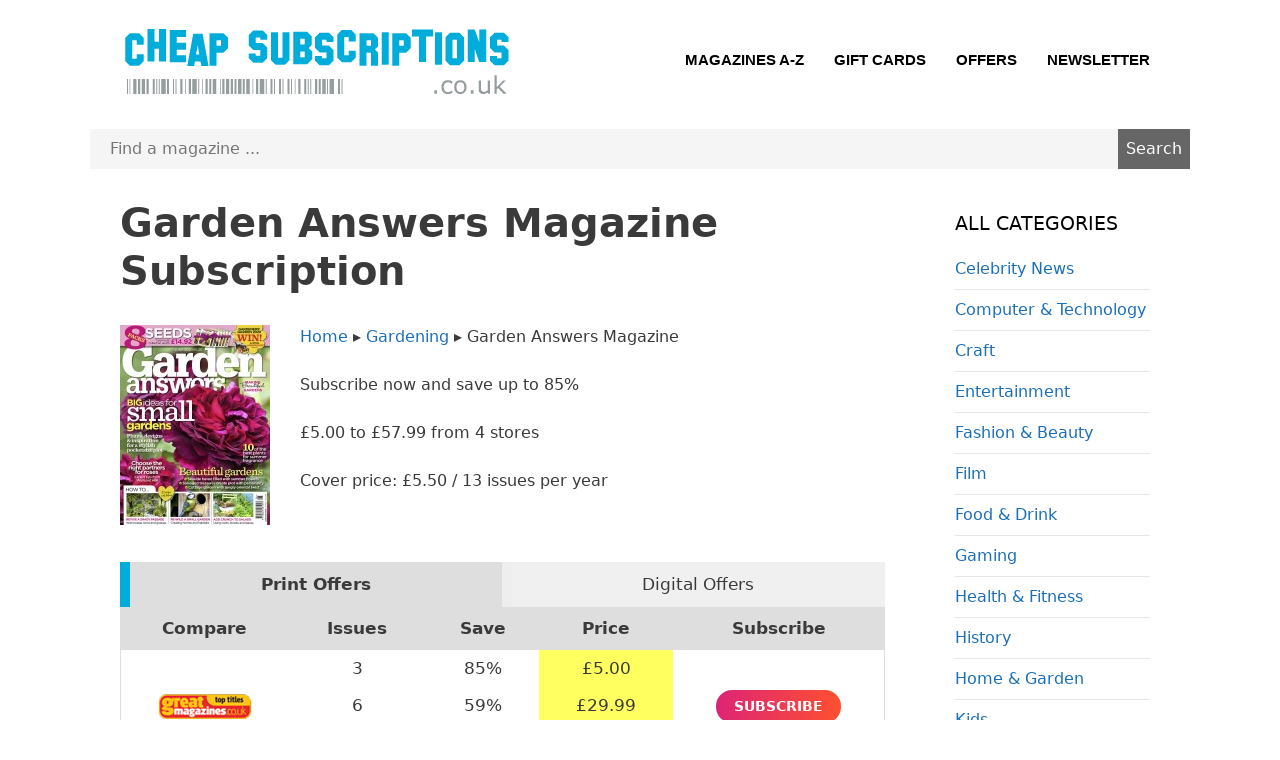

--- FILE ---
content_type: text/html; charset=UTF-8
request_url: https://cheapsubscriptions.co.uk/garden-answers-magazine/
body_size: 9923
content:
<!DOCTYPE html><html lang="en-GB"><head><meta charset="UTF-8"><meta name='robots' content='index, follow, max-image-preview:large, max-snippet:-1, max-video-preview:-1' /><meta name="viewport" content="width=device-width, initial-scale=1"><link media="all" href="https://cheapsubscriptions.co.uk/wp-content/cache/autoptimize/css/autoptimize_e46667deaa12bdb99a4c175c8ce529a7.css" rel="stylesheet"><title>Garden Answers Subscription - 85% off Garden Answers Magazine</title><meta name="description" content="Save 85% on a Garden Answers Magazine subscription. We search all magazine stores for the best price. Get free delivery on your Garden Answers subscription!" /><link rel="canonical" href="https://cheapsubscriptions.co.uk/garden-answers-magazine/" /><meta property="og:locale" content="en_GB" /><meta property="og:type" content="article" /><meta property="og:title" content="Garden Answers Subscription - 85% off Garden Answers Magazine" /><meta property="og:description" content="Save 85% on a Garden Answers Magazine subscription. We search all magazine stores for the best price. Get free delivery on your Garden Answers subscription!" /><meta property="og:url" content="https://cheapsubscriptions.co.uk/garden-answers-magazine/" /><meta property="og:site_name" content="Cheap Subscriptions" /><meta property="article:published_time" content="2016-03-19T15:30:23+00:00" /><meta property="article:modified_time" content="2025-04-06T09:42:56+00:00" /><meta property="og:image" content="https://cheapsubscriptions.co.uk/wp-content/uploads/garden-answers-magazine-2020.jpg" /><meta property="og:image:width" content="150" /><meta property="og:image:height" content="200" /><meta property="og:image:type" content="image/jpeg" /><meta name="author" content="Cheap Subscriptions" /><meta name="twitter:card" content="summary_large_image" /><meta name="twitter:creator" content="@cheapsubs" /><meta name="twitter:site" content="@cheapsubs" /><meta name="twitter:label1" content="Written by" /><meta name="twitter:data1" content="Cheap Subscriptions" /><meta name="twitter:label2" content="Estimated reading time" /><meta name="twitter:data2" content="2 minutes" /> <script type="application/ld+json" class="yoast-schema-graph">{"@context":"https://schema.org","@graph":[{"@type":"WebPage","@id":"https://cheapsubscriptions.co.uk/garden-answers-magazine/","url":"https://cheapsubscriptions.co.uk/garden-answers-magazine/","name":"Garden Answers Subscription - 85% off Garden Answers Magazine","isPartOf":{"@id":"https://cheapsubscriptions.co.uk/#website"},"primaryImageOfPage":{"@id":"https://cheapsubscriptions.co.uk/garden-answers-magazine/#primaryimage"},"image":{"@id":"https://cheapsubscriptions.co.uk/garden-answers-magazine/#primaryimage"},"thumbnailUrl":"https://cheapsubscriptions.co.uk/wp-content/uploads/garden-answers-magazine-2020.jpg","datePublished":"2016-03-19T15:30:23+00:00","dateModified":"2025-04-06T09:42:56+00:00","description":"Save 85% on a Garden Answers Magazine subscription. We search all magazine stores for the best price. Get free delivery on your Garden Answers subscription!","breadcrumb":{"@id":"https://cheapsubscriptions.co.uk/garden-answers-magazine/#breadcrumb"},"inLanguage":"en-GB","potentialAction":[{"@type":"ReadAction","target":["https://cheapsubscriptions.co.uk/garden-answers-magazine/"]}]},{"@type":"ImageObject","inLanguage":"en-GB","@id":"https://cheapsubscriptions.co.uk/garden-answers-magazine/#primaryimage","url":"https://cheapsubscriptions.co.uk/wp-content/uploads/garden-answers-magazine-2020.jpg","contentUrl":"https://cheapsubscriptions.co.uk/wp-content/uploads/garden-answers-magazine-2020.jpg","width":150,"height":200,"caption":"Garden Answers Magazine"},{"@type":"BreadcrumbList","@id":"https://cheapsubscriptions.co.uk/garden-answers-magazine/#breadcrumb","itemListElement":[{"@type":"ListItem","position":1,"name":"Home","item":"https://cheapsubscriptions.co.uk/"},{"@type":"ListItem","position":2,"name":"Home &amp; Garden","item":"https://cheapsubscriptions.co.uk/magazine/home-garden/"},{"@type":"ListItem","position":3,"name":"Gardening","item":"https://cheapsubscriptions.co.uk/magazine/home-garden/gardening-magazine-subscriptions/"},{"@type":"ListItem","position":4,"name":"Garden Answers Magazine"}]},{"@type":"WebSite","@id":"https://cheapsubscriptions.co.uk/#website","url":"https://cheapsubscriptions.co.uk/","name":"Cheap Subscriptions","description":"UK Magazine Subscriptions at the lowest prices. Special offers from the official magazine stores. Save up to 95% and get free delivery to your door!","publisher":{"@id":"https://cheapsubscriptions.co.uk/#organization"},"potentialAction":[{"@type":"SearchAction","target":{"@type":"EntryPoint","urlTemplate":"https://cheapsubscriptions.co.uk/?s={search_term_string}"},"query-input":{"@type":"PropertyValueSpecification","valueRequired":true,"valueName":"search_term_string"}}],"inLanguage":"en-GB"},{"@type":"Organization","@id":"https://cheapsubscriptions.co.uk/#organization","name":"Cheap Subscriptions","url":"https://cheapsubscriptions.co.uk/","logo":{"@type":"ImageObject","inLanguage":"en-GB","@id":"https://cheapsubscriptions.co.uk/#/schema/logo/image/","url":"https://cheapsubscriptions.co.uk/wp-content/uploads/cheap-subscriptions.png","contentUrl":"https://cheapsubscriptions.co.uk/wp-content/uploads/cheap-subscriptions.png","width":394,"height":69,"caption":"Cheap Subscriptions"},"image":{"@id":"https://cheapsubscriptions.co.uk/#/schema/logo/image/"},"sameAs":["https://x.com/cheapsubs"]},{"@type":"Product","@id":"https://cheapsubscriptions.co.uk/garden-answers-magazine/#product","name":"Garden Answers Magazine Subscription","sku":"M4052","image":"https://cheapsubscriptions.co.uk/wp-content/uploads/garden-answers-magazine-2020.jpg","offers":{"@type":"AggregateOffer","priceCurrency":"GBP","lowPrice":"5.00","highPrice":"57.99","offerCount":"4"},"description":"Garden Answers magazine features design inspiration, planting ideas and friendly, expert advice to help you create a beautiful garden whatever the season. Each issue of your Garden Answers Subscription will highlight seasonal plants to buy, practical jobs for the month ahead, clever ways to save time and money and fantastic reader gardens packed with ideas to inspire."}]}</script> <link rel="preconnect" href="//www.googletagmanager.com" crossorigin><link rel="preconnect" href="//www.google-analytics.com" crossorigin><link rel="dns-prefetch" href="//www.googletagmanager.com"><link rel="dns-prefetch" href="//www.google-analytics.com"><link rel="https://api.w.org/" href="https://cheapsubscriptions.co.uk/wp-json/" /><link rel="alternate" title="JSON" type="application/json" href="https://cheapsubscriptions.co.uk/wp-json/wp/v2/posts/4052" /><link rel="alternate" title="oEmbed (JSON)" type="application/json+oembed" href="https://cheapsubscriptions.co.uk/wp-json/oembed/1.0/embed?url=https%3A%2F%2Fcheapsubscriptions.co.uk%2Fgarden-answers-magazine%2F" /><link rel="alternate" title="oEmbed (XML)" type="text/xml+oembed" href="https://cheapsubscriptions.co.uk/wp-json/oembed/1.0/embed?url=https%3A%2F%2Fcheapsubscriptions.co.uk%2Fgarden-answers-magazine%2F&#038;format=xml" />  <script>(function(w,d,s,l,i){w[l]=w[l]||[];w[l].push({'gtm.start':
new Date().getTime(),event:'gtm.js'});var f=d.getElementsByTagName(s)[0],
j=d.createElement(s),dl=l!='dataLayer'?'&l='+l:'';j.async=true;j.src=
'https://www.googletagmanager.com/gtm.js?id='+i+dl;f.parentNode.insertBefore(j,f);
})(window,document,'script','dataLayer','GTM-NLM9CQ');</script> <link rel="icon" href="https://cheapsubscriptions.co.uk/wp-content/uploads/cropped-favicon-32x32.png" sizes="32x32" /><link rel="icon" href="https://cheapsubscriptions.co.uk/wp-content/uploads/cropped-favicon-192x192.png" sizes="192x192" /><link rel="apple-touch-icon" href="https://cheapsubscriptions.co.uk/wp-content/uploads/cropped-favicon-180x180.png" /><meta name="msapplication-TileImage" content="https://cheapsubscriptions.co.uk/wp-content/uploads/cropped-favicon-270x270.png" /></head><body class="wp-singular post-template-default single single-post postid-4052 single-format-standard wp-custom-logo wp-embed-responsive wp-theme-generatepress post-image-above-header post-image-aligned-left sticky-menu-no-transition mobile-header mobile-header-logo right-sidebar nav-float-right separate-containers header-aligned-left dropdown-hover" > <noscript><iframe src="https://www.googletagmanager.com/ns.html?id=GTM-NLM9CQ"
height="0" width="0" style="display:none;visibility:hidden"></iframe></noscript> <a class="screen-reader-text skip-link" href="#content" title="Skip to content">Skip to content</a><header class="site-header grid-container has-inline-mobile-toggle" id="masthead" aria-label="Site"><div class="inside-header grid-container"><div class="site-logo"> <a href="https://cheapsubscriptions.co.uk/" rel="home"> <img  class="header-image is-logo-image" alt="Cheap Subscriptions" src="https://cheapsubscriptions.co.uk/wp-content/uploads/cheap-subscriptions.png" width="394" height="69" /> </a></div><nav class="main-navigation mobile-menu-control-wrapper" id="mobile-menu-control-wrapper" aria-label="Mobile Toggle"> <button data-nav="site-navigation" class="menu-toggle" aria-controls="primary-menu" aria-expanded="false"> <span class="gp-icon icon-menu-bars"><svg viewBox="0 0 512 512" aria-hidden="true" xmlns="http://www.w3.org/2000/svg" width="1em" height="1em"><path d="M0 96c0-13.255 10.745-24 24-24h464c13.255 0 24 10.745 24 24s-10.745 24-24 24H24c-13.255 0-24-10.745-24-24zm0 160c0-13.255 10.745-24 24-24h464c13.255 0 24 10.745 24 24s-10.745 24-24 24H24c-13.255 0-24-10.745-24-24zm0 160c0-13.255 10.745-24 24-24h464c13.255 0 24 10.745 24 24s-10.745 24-24 24H24c-13.255 0-24-10.745-24-24z" /></svg><svg viewBox="0 0 512 512" aria-hidden="true" xmlns="http://www.w3.org/2000/svg" width="1em" height="1em"><path d="M71.029 71.029c9.373-9.372 24.569-9.372 33.942 0L256 222.059l151.029-151.03c9.373-9.372 24.569-9.372 33.942 0 9.372 9.373 9.372 24.569 0 33.942L289.941 256l151.03 151.029c9.372 9.373 9.372 24.569 0 33.942-9.373 9.372-24.569 9.372-33.942 0L256 289.941l-151.029 151.03c-9.373 9.372-24.569 9.372-33.942 0-9.372-9.373-9.372-24.569 0-33.942L222.059 256 71.029 104.971c-9.372-9.373-9.372-24.569 0-33.942z" /></svg></span><span class="mobile-menu">Menu</span> </button></nav><nav class="has-sticky-branding main-navigation sub-menu-right" id="site-navigation" aria-label="Primary"><div class="inside-navigation grid-container"> <button class="menu-toggle" aria-controls="primary-menu" aria-expanded="false"> <span class="gp-icon icon-menu-bars"><svg viewBox="0 0 512 512" aria-hidden="true" xmlns="http://www.w3.org/2000/svg" width="1em" height="1em"><path d="M0 96c0-13.255 10.745-24 24-24h464c13.255 0 24 10.745 24 24s-10.745 24-24 24H24c-13.255 0-24-10.745-24-24zm0 160c0-13.255 10.745-24 24-24h464c13.255 0 24 10.745 24 24s-10.745 24-24 24H24c-13.255 0-24-10.745-24-24zm0 160c0-13.255 10.745-24 24-24h464c13.255 0 24 10.745 24 24s-10.745 24-24 24H24c-13.255 0-24-10.745-24-24z" /></svg><svg viewBox="0 0 512 512" aria-hidden="true" xmlns="http://www.w3.org/2000/svg" width="1em" height="1em"><path d="M71.029 71.029c9.373-9.372 24.569-9.372 33.942 0L256 222.059l151.029-151.03c9.373-9.372 24.569-9.372 33.942 0 9.372 9.373 9.372 24.569 0 33.942L289.941 256l151.03 151.029c9.372 9.373 9.372 24.569 0 33.942-9.373 9.372-24.569 9.372-33.942 0L256 289.941l-151.029 151.03c-9.373 9.372-24.569 9.372-33.942 0-9.372-9.373-9.372-24.569 0-33.942L222.059 256 71.029 104.971c-9.372-9.373-9.372-24.569 0-33.942z" /></svg></span><span class="mobile-menu">Menu</span> </button><div id="primary-menu" class="main-nav"><ul id="menu-primary-menu" class=" menu sf-menu"><li id="menu-item-5519" class="menu-item menu-item-type-post_type menu-item-object-page menu-item-5519"><a href="https://cheapsubscriptions.co.uk/magazines-a-z/">Magazines A-Z</a></li><li id="menu-item-5974" class="menu-item menu-item-type-post_type menu-item-object-page menu-item-5974"><a href="https://cheapsubscriptions.co.uk/magazine-subscription-gift-cards/">Gift Cards</a></li><li id="menu-item-5518" class="menu-item menu-item-type-post_type menu-item-object-page menu-item-5518"><a href="https://cheapsubscriptions.co.uk/magazine-subscription-offers/">Offers</a></li><li id="menu-item-6083" class="menu-item menu-item-type-post_type menu-item-object-page menu-item-6083"><a href="https://cheapsubscriptions.co.uk/newsletter/">Newsletter</a></li></ul></div></div></nav></div></header><nav id="mobile-header" class="main-navigation mobile-header-navigation has-branding"><div class="inside-navigation grid-container grid-parent"><div class="site-logo mobile-header-logo"> <a href="https://cheapsubscriptions.co.uk/" title="Cheap Subscriptions" rel="home"> <img src="https://cheapsubscriptions.co.uk/wp-content/uploads/cheap-subscriptions-mobile.png" alt="Cheap Subscriptions" class="is-logo-image" width="250" height="44" /> </a></div> <button class="menu-toggle" aria-controls="mobile-menu" aria-expanded="false"> <span class="gp-icon icon-menu-bars"><svg viewBox="0 0 512 512" aria-hidden="true" xmlns="http://www.w3.org/2000/svg" width="1em" height="1em"><path d="M0 96c0-13.255 10.745-24 24-24h464c13.255 0 24 10.745 24 24s-10.745 24-24 24H24c-13.255 0-24-10.745-24-24zm0 160c0-13.255 10.745-24 24-24h464c13.255 0 24 10.745 24 24s-10.745 24-24 24H24c-13.255 0-24-10.745-24-24zm0 160c0-13.255 10.745-24 24-24h464c13.255 0 24 10.745 24 24s-10.745 24-24 24H24c-13.255 0-24-10.745-24-24z" /></svg><svg viewBox="0 0 512 512" aria-hidden="true" xmlns="http://www.w3.org/2000/svg" width="1em" height="1em"><path d="M71.029 71.029c9.373-9.372 24.569-9.372 33.942 0L256 222.059l151.029-151.03c9.373-9.372 24.569-9.372 33.942 0 9.372 9.373 9.372 24.569 0 33.942L289.941 256l151.03 151.029c9.372 9.373 9.372 24.569 0 33.942-9.373 9.372-24.569 9.372-33.942 0L256 289.941l-151.029 151.03c-9.373 9.372-24.569 9.372-33.942 0-9.372-9.373-9.372-24.569 0-33.942L222.059 256 71.029 104.971c-9.372-9.373-9.372-24.569 0-33.942z" /></svg></span><span class="mobile-menu">Menu</span> </button><div id="mobile-menu" class="main-nav"><ul id="menu-primary-menu-1" class=" menu sf-menu"><li class="menu-item menu-item-type-post_type menu-item-object-page menu-item-5519"><a href="https://cheapsubscriptions.co.uk/magazines-a-z/">Magazines A-Z</a></li><li class="menu-item menu-item-type-post_type menu-item-object-page menu-item-5974"><a href="https://cheapsubscriptions.co.uk/magazine-subscription-gift-cards/">Gift Cards</a></li><li class="menu-item menu-item-type-post_type menu-item-object-page menu-item-5518"><a href="https://cheapsubscriptions.co.uk/magazine-subscription-offers/">Offers</a></li><li class="menu-item menu-item-type-post_type menu-item-object-page menu-item-6083"><a href="https://cheapsubscriptions.co.uk/newsletter/">Newsletter</a></li></ul></div></div></nav><div class="after-header-search"><div class="grid-container"><form role="search" method="get" id="searchform" class="searchform" action="https://cheapsubscriptions.co.uk/"><div> <label class="screen-reader-text" for="s"></label> <input type="text" value="" name="s" id="s" placeholder="Find a magazine ..." /> <input type="submit" id="searchsubmit" value="Search" /></div></form></div></div><div class="site grid-container container" id="page"><div class="site-content" id="content"><div class="content-area" id="primary"><main class="site-main" id="main"><article id="post-4052" class="post-4052 post type-post status-publish format-standard has-post-thumbnail category-gardening-magazine-subscriptions category-home-garden" ><div class="inside-article"><header class="entry-header"><h1 class="entry-title">Garden Answers Magazine Subscription</h1><div class="post-image-meta"><div class="mag-featured-image"> <img width="150" height="200" src="https://cheapsubscriptions.co.uk/wp-content/uploads/garden-answers-magazine-2020.jpg" class="attachment-full size-full wp-post-image" alt="Garden Answers Magazine" decoding="async" srcset="https://cheapsubscriptions.co.uk/wp-content/uploads/garden-answers-magazine-2020.jpg 150w, https://cheapsubscriptions.co.uk/wp-content/uploads/garden-answers-magazine-2020-100x133.jpg 100w" sizes="(max-width: 150px) 100vw, 150px" /></div><div class="title-meta"><p class="breadcrumbs"><a href="https://cheapsubscriptions.co.uk/" title="Cheap Magazine Subscriptions">Home</a> &rtrif; <a href="https://cheapsubscriptions.co.uk/magazine/home-garden/gardening-magazine-subscriptions/" title="Gardening Magazine Subscriptions"> Gardening</a> &rtrif; 
 Garden Answers Magazine</p><p class="subscribe-save">Subscribe now and save up to 85%</p><p class="low-high-offers">£5.00 to £57.99 from 4 stores</p><p id="cover-issues">Cover price: £5.50 / 13 issues per year</p></div></div></header><div class="pc-tabs" id="compare"> <input class="state" type="radio" title="tab-one" name="tabs-state" id="tab-one" checked /> <input class="state" type="radio" title="tab-two" name="tabs-state" id="tab-two" /><div class="tabs flex-tabs"> <label for="tab-one" id="tab-one-label" class="tab">Print Offers</label> <label for="tab-two" id="tab-two-label" class="tab">Digital Offers</label><div id="tab-one-panel" class="panel active price-comparison"><table><tr><th scope="col">Compare</th><th scope="col">Issues</th><th scope="col">Save</th><th scope="col">Price</th><th scope="col">Subscribe</th></tr><tr class="g1"><td rowspan="3"><img src="https://cheapsubscriptions.co.uk/wp-content/uploads/great-magazines.png" alt="Great Magazines" width="100" height="25" /></td><td>3</td><td>85%</td><td class="hl">£5.00</td><td rowspan="3"><a href="/subscribe/garden-answers-greatmags" title="Subscribe Now" rel="noopener nofollow" class="button subscribe">Subscribe</a></td></tr><tr><td>6</td><td>59%</td><td class="hl">£29.99</td></tr><tr><td>13</td><td>59%</td><td class="hl">£57.99</td></tr><tr class="g1 single"><td rowspan="1"><img src="https://cheapsubscriptions.co.uk/wp-content/uploads/magazine-logo.png" alt="Magazine.co.uk" width="100" height="25" /></td><td>13</td><td>19%</td><td>£57.99</td><td rowspan="1"><a href="/subscribe/garden-answers-magazinecouk" title="Subscribe Now" rel="noopener nofollow" class="button subscribe">Subscribe</a></td></tr><tr class="g1 single"><td rowspan="1"><img src="https://cheapsubscriptions.co.uk/wp-content/uploads/isubscribe.png" alt="iSubscribe" width="100" height="25" /></td><td>13</td><td>19%</td><td>£57.99</td><td rowspan="1"><a href="/subscribe/garden-answers-print-isubscribe" title="Subscribe Now" rel="noopener nofollow" class="button subscribe">Subscribe</a></td></tr><tr><th scope="col" colspan="5" class="singleiss">Single issues & Back issues</th></tr><tr class="g1"><td rowspan="1"><img src="https://cheapsubscriptions.co.uk/wp-content/uploads/ebay-logo-rgb.png" alt="eBay Logo" width="100" height="25" /></td><td colspan="3">Find new & pre-owned issues</td><td rowspan="1"><a href="https://www.ebay.co.uk/sch/i.html?_nkw=Garden+Answers+Magazine&_sacat=267&mkcid=1&mkrid=710-53481-19255-0&siteid=3&campid=5339088369&customid=gardenanswers&toolid=10001&mkevt=1" title="Find on eBay" rel="noopener nofollow" class="button subscribe">View All</a></td></tr></table></div><div id="tab-two-panel" class="panel price-comparison"><table><tr><th scope="col">Compare</th><th scope="col">Issues</th><th scope="col">Save</th><th scope="col">Price</th><th scope="col">Subscribe</th></tr><tr class="g1"><td rowspan="1"><img src="https://cheapsubscriptions.co.uk/wp-content/uploads/great-magazines.png" alt="Great Magazines" width="100" height="25" /></td><td>13</td><td>34%</td><td>£46.99</td><td rowspan="1"><a href="/subscribe/garden-answers-greatmags" title="Subscribe Now" rel="noopener nofollow" class="button subscribe">Subscribe</a></td></tr><tr><td colspan="5" class="format">Read on: <em>iPad & iPhone, Android Devices</em></td></tr><tr class="g1"><td rowspan="1"><img src="https://cheapsubscriptions.co.uk/wp-content/uploads/isubscribe.png" alt="iSubscribe" width="100" height="25" /></td><td>13</td><td>33%</td><td>£38.17</td><td rowspan="1"><a href="/subscribe/garden-answers-digital-isubscribe" title="Subscribe Now" rel="noopener nofollow" class="button subscribe">Subscribe</a></td></tr><tr><td colspan="5" class="format">Read on: <em>iPad & iPhone, Android Devices, Web Browser</em></td></tr><tr class="g1"><td rowspan="2"><img src="https://cheapsubscriptions.co.uk/wp-content/uploads/pocketmags.png" alt="PocketMags" width="100" height="25" /></td><td>6</td><td>28%</td><td>£27.99</td><td rowspan="2"><a href="/subscribe/garden-answers-pocketmags" title="Subscribe Now" rel="noopener nofollow" class="button subscribe">Subscribe</a></td></tr><tr><td>13</td><td>29%</td><td>£54.99</td></tr><tr><td colspan="5" class="format">Read on: <em>iPad & iPhone, Android Devices, Kindle Fire, Web Browser</em></td></tr><tr class="g1"><td rowspan="1"><img src="https://cheapsubscriptions.co.uk/wp-content/uploads/amazon.png" alt="Amazon" width="100" height="25" /></td><td colspan="3">Read on Kindle Unlimited</td><td rowspan="1"><a href="https://www.amazon.co.uk/kindle-dbs/hz/signup?tag=cheapsubscr-21" title="Kindle Unlimited Free Trial" rel="noopener nofollow" class="button subscribe">Free Trial</a></td></tr><tr><td colspan="5" class="format">Read on: <em>Any device with the Kindle app</em></td></tr><tr class="g1"><td rowspan="1"><img src="https://cheapsubscriptions.co.uk/wp-content/uploads/readly.png" alt="Readly" width="100" height="25" /></td><td colspan="3">Read unlimited magazines for only £12.99/month</td><td rowspan="1"><a href="/subscribe/garden-answers-readly" title="Get 2 Months Free" rel="noopener nofollow" class="button subscribe">Free Trial</a></td></tr><tr><td colspan="5" class="format">Read on: <em>iPad & iPhone, Android Devices, Huawei Devices, Kindle Fire, Web Browser</em></td></tr></table></div></div></div><div class="social-share"><div class="social-intro"> Share these offers with friends:</div><div class="social-buttons"> <a class="resp-sharing-button__link" href="https://facebook.com/sharer/sharer.php?u=https%3A%2F%2Fcheapsubscriptions.co.uk%2Fgarden-answers-magazine%2F" target="_blank" rel="noopener nofollow" aria-label="Facebook"><div class="resp-sharing-button resp-sharing-button--facebook resp-sharing-button--medium"><div aria-hidden="true" class="resp-sharing-button__icon resp-sharing-button__icon--solid"> <svg xmlns="http://www.w3.org/2000/svg" viewBox="0 0 24 24"><path d="M18.77 7.46H14.5v-1.9c0-.9.6-1.1 1-1.1h3V.5h-4.33C10.24.5 9.5 3.44 9.5 5.32v2.15h-3v4h3v12h5v-12h3.85l.42-4z"/></svg></div>Facebook</div> </a> <a class="resp-sharing-button__link" href="https://twitter.com/intent/tweet/?text=This%20is%20a%20great%20deal%20on%20Garden%20Answers%20Magazine&amp;url=https%3A%2F%2Fcheapsubscriptions.co.uk%2Fgarden-answers-magazine%2F" target="_blank" rel="noopener nofollow" aria-label="Twitter"><div class="resp-sharing-button resp-sharing-button--twitter resp-sharing-button--medium"><div aria-hidden="true" class="resp-sharing-button__icon resp-sharing-button__icon--solid"> <svg xmlns="http://www.w3.org/2000/svg" viewBox="0 0 24 24"><path d="M23.44 4.83c-.8.37-1.5.38-2.22.02.93-.56.98-.96 1.32-2.02-.88.52-1.86.9-2.9 1.1-.82-.88-2-1.43-3.3-1.43-2.5 0-4.55 2.04-4.55 4.54 0 .36.03.7.1 1.04-3.77-.2-7.12-2-9.36-4.75-.4.67-.6 1.45-.6 2.3 0 1.56.8 2.95 2 3.77-.74-.03-1.44-.23-2.05-.57v.06c0 2.2 1.56 4.03 3.64 4.44-.67.2-1.37.2-2.06.08.58 1.8 2.26 3.12 4.25 3.16C5.78 18.1 3.37 18.74 1 18.46c2 1.3 4.4 2.04 6.97 2.04 8.35 0 12.92-6.92 12.92-12.93 0-.2 0-.4-.02-.6.9-.63 1.96-1.22 2.56-2.14z"/></svg></div>Twitter</div> </a> <a class="resp-sharing-button__link" href="/cdn-cgi/l/email-protection#[base64]" target="_self" rel="noopener nofollow" aria-label="E-Mail"><div class="resp-sharing-button resp-sharing-button--email resp-sharing-button--medium"><div aria-hidden="true" class="resp-sharing-button__icon resp-sharing-button__icon--solid"> <svg xmlns="http://www.w3.org/2000/svg" viewBox="0 0 24 24"><path d="M22 4H2C.9 4 0 4.9 0 6v12c0 1.1.9 2 2 2h20c1.1 0 2-.9 2-2V6c0-1.1-.9-2-2-2zM7.25 14.43l-3.5 2c-.08.05-.17.07-.25.07-.17 0-.34-.1-.43-.25-.14-.24-.06-.55.18-.68l3.5-2c.24-.14.55-.06.68.18.14.24.06.55-.18.68zm4.75.07c-.1 0-.2-.03-.27-.08l-8.5-5.5c-.23-.15-.3-.46-.15-.7.15-.22.46-.3.7-.14L12 13.4l8.23-5.32c.23-.15.54-.08.7.15.14.23.07.54-.16.7l-8.5 5.5c-.08.04-.17.07-.27.07zm8.93 1.75c-.1.16-.26.25-.43.25-.08 0-.17-.02-.25-.07l-3.5-2c-.24-.13-.32-.44-.18-.68s.44-.32.68-.18l3.5 2c.24.13.32.44.18.68z"/></svg></div>E-Mail</div> </a> <a class="resp-sharing-button__link" href="whatsapp://send?text=This%20is%20a%20great%20deal%20on%20Garden%20Answers%20Magazine%20https%3A%2F%2Fcheapsubscriptions.co.uk%2Fgarden-answers-magazine%2F" target="_blank" rel="noopener nofollow" aria-label="WhatsApp"><div class="resp-sharing-button resp-sharing-button--whatsapp resp-sharing-button--medium"><div aria-hidden="true" class="resp-sharing-button__icon resp-sharing-button__icon--solid"> <svg xmlns="http://www.w3.org/2000/svg" viewBox="0 0 24 24"><path d="M20.1 3.9C17.9 1.7 15 .5 12 .5 5.8.5.7 5.6.7 11.9c0 2 .5 3.9 1.5 5.6L.6 23.4l6-1.6c1.6.9 3.5 1.3 5.4 1.3 6.3 0 11.4-5.1 11.4-11.4-.1-2.8-1.2-5.7-3.3-7.8zM12 21.4c-1.7 0-3.3-.5-4.8-1.3l-.4-.2-3.5 1 1-3.4L4 17c-1-1.5-1.4-3.2-1.4-5.1 0-5.2 4.2-9.4 9.4-9.4 2.5 0 4.9 1 6.7 2.8 1.8 1.8 2.8 4.2 2.8 6.7-.1 5.2-4.3 9.4-9.5 9.4zm5.1-7.1c-.3-.1-1.7-.9-1.9-1-.3-.1-.5-.1-.7.1-.2.3-.8 1-.9 1.1-.2.2-.3.2-.6.1s-1.2-.5-2.3-1.4c-.9-.8-1.4-1.7-1.6-2-.2-.3 0-.5.1-.6s.3-.3.4-.5c.2-.1.3-.3.4-.5.1-.2 0-.4 0-.5C10 9 9.3 7.6 9 7c-.1-.4-.4-.3-.5-.3h-.6s-.4.1-.7.3c-.3.3-1 1-1 2.4s1 2.8 1.1 3c.1.2 2 3.1 4.9 4.3.7.3 1.2.5 1.6.6.7.2 1.3.2 1.8.1.6-.1 1.7-.7 1.9-1.3.2-.7.2-1.2.2-1.3-.1-.3-.3-.4-.6-.5z"/></svg></div>WhatsApp</div> </a></div></div><div class="entry-content"><h2 class="wp-block-heading" id="garden-answers-magazine">Garden Answers Magazine</h2><p>With a rapidly growing audience of gardening enthusiasts, <strong>Garden Answers</strong> is the champion of guilt-free gardening. The magazine features design inspiration, planting ideas and friendly, expert advice to create a beautiful garden whatever the season. Each issue of your Garden Answers Subscription will feature seasonal plants to buy, practical jobs for the month ahead, clever ways to save time and money and fantastic reader gardens packed with ideas to inspire everyone.</p><p>If you&#8217;re looking for inspiration, keen to expand your gardening knowledge, and want create your own personal haven packed with beautiful plants showing year-round colour, Garden Answers Magazine is the perfect choice. Order your subscription today and get inspired.</p><h3 class="wp-block-heading" id="in-recent-issues-of-garden-answers">In recent issues of Garden Answers</h3><p>253 plants for seasonal wow&#8230; Shortcuts for spring &#8211; experts share their tips for quick and easy gardening&#8230; Get the natural look with small trees, grasses and meadow flowers&#8230; Meet the queen of self-seeders&#8230; Squeeze in some veg &#8211; fill in the gaps with plants you can eat&#8230; Give the mower a rest &#8211; learn the secrets of long grass&#8230; 25 time saving tricks to mow and water less&#8230; Give bees a hand with a buzzing flower buffet&#8230; Stunning shrubs that fill space fast&#8230; Create drama with focal points&#8230; Get your colour fix &#8211; hardy plants for a patio pot&#8230; Be wildlife friendly &#8211; beat pests without chemicals&#8230; Order your <strong>Garden Answers subscription</strong> today for more insightful articles like this every month.</p><h3 class="wp-block-heading" id="who-reads-garden-answers-magazine">Who reads Garden Answers Magazine?</h3><p>With an average age of 58, Garden Answers readers have been enthusiastic about gardening for a long time and are active gardeners all year round.</p></div><div class="entry-content faq"><h3>How much is a subscription to Garden Answers Magazine?</h3><p>Garden Answers Magazine subscriptions start from just <strong>£5.00</strong>.</p><h3>How do I subscribe?</h3><ol><li><a href="#compare" title="Compare Prices">Compare subscription prices</a> above, then click <span class="red">Subscribe Now</span> on your preferred offer.</li><li>You will be taken to the retailer's website where you will be able to select your payment method and subscription duration.</li><li>At checkout you can choose whether to receive the magazine yourself or to purchase Garden Answers Magazine as a gift subscription.</li></ol></div><div class="related"><div class="crp-list-container"><h3 class="crp-list-title">You may also enjoy these:</h3><div class="crp-list"><div class="crp-list-item crp-list-item-image-above crp-list-item-has-image"><div class="crp-list-item-image"><a href="https://cheapsubscriptions.co.uk/amateur-gardening-magazine/"><img data-pin-nopin="true" style="max-width: 100px; height: auto;" width="100" height="133" src="https://cheapsubscriptions.co.uk/wp-content/uploads/amateur-gardening-magazine-2024-100x133.jpg" class="attachment-100x133 size-100x133" alt="Amateur Gardening Magazine 2024" decoding="async" srcset="https://cheapsubscriptions.co.uk/wp-content/uploads/amateur-gardening-magazine-2024-100x133.jpg 100w, https://cheapsubscriptions.co.uk/wp-content/uploads/amateur-gardening-magazine-2024.jpg 150w" sizes="(max-width: 100px) 100vw, 100px" /></a></div><div class="crp-list-item-title"><a href="https://cheapsubscriptions.co.uk/amateur-gardening-magazine/">Amateur Gardening Magazine</a></div></div><div class="crp-list-item crp-list-item-image-above crp-list-item-has-image"><div class="crp-list-item-image"><a href="https://cheapsubscriptions.co.uk/garden-news-magazine/"><img data-pin-nopin="true" style="max-width: 100px; height: auto;" width="100" height="133" src="https://cheapsubscriptions.co.uk/wp-content/uploads/garden-news-magazine-2020-100x133.jpg" class="attachment-100x133 size-100x133" alt="Garden News Magazine" decoding="async" srcset="https://cheapsubscriptions.co.uk/wp-content/uploads/garden-news-magazine-2020-100x133.jpg 100w, https://cheapsubscriptions.co.uk/wp-content/uploads/garden-news-magazine-2020.jpg 150w" sizes="(max-width: 100px) 100vw, 100px" /></a></div><div class="crp-list-item-title"><a href="https://cheapsubscriptions.co.uk/garden-news-magazine/">Garden News Magazine</a></div></div><div class="crp-list-item crp-list-item-image-above crp-list-item-has-image"><div class="crp-list-item-image"><a href="https://cheapsubscriptions.co.uk/gardeners-world-magazine/"><img data-pin-nopin="true" style="max-width: 100px; height: auto;" width="100" height="133" src="https://cheapsubscriptions.co.uk/wp-content/uploads/bbc-gardeners-world-magazine-2020-100x133.jpg" class="attachment-100x133 size-100x133" alt="BBC Gardeners World Magazine" decoding="async" loading="lazy" srcset="https://cheapsubscriptions.co.uk/wp-content/uploads/bbc-gardeners-world-magazine-2020-100x133.jpg 100w, https://cheapsubscriptions.co.uk/wp-content/uploads/bbc-gardeners-world-magazine-2020.jpg 150w" sizes="auto, (max-width: 100px) 100vw, 100px" /></a></div><div class="crp-list-item-title"><a href="https://cheapsubscriptions.co.uk/gardeners-world-magazine/">Gardeners' World Magazine</a></div></div><div class="crp-list-item crp-list-item-image-above crp-list-item-has-image"><div class="crp-list-item-image"><a href="https://cheapsubscriptions.co.uk/landscape-magazine/"><img data-pin-nopin="true" style="max-width: 100px; height: auto;" width="100" height="133" src="https://cheapsubscriptions.co.uk/wp-content/uploads/landscape-magazine-2020-100x133.jpg" class="attachment-100x133 size-100x133" alt="Landscape Magazine" decoding="async" loading="lazy" srcset="https://cheapsubscriptions.co.uk/wp-content/uploads/landscape-magazine-2020-100x133.jpg 100w, https://cheapsubscriptions.co.uk/wp-content/uploads/landscape-magazine-2020.jpg 150w" sizes="auto, (max-width: 100px) 100vw, 100px" /></a></div><div class="crp-list-item-title"><a href="https://cheapsubscriptions.co.uk/landscape-magazine/">LandScape Magazine</a></div></div></div></div></div></div></article></main></div><div class="widget-area sidebar is-right-sidebar" id="right-sidebar"><div class="inside-right-sidebar"><aside id="nav_menu-3" class="widget inner-padding widget_nav_menu"><h2 class="widget-title">All Categories</h2><div class="menu-category-menu-container"><ul id="menu-category-menu" class="menu"><li id="menu-item-6292" class="menu-item menu-item-type-taxonomy menu-item-object-category menu-item-6292"><a href="https://cheapsubscriptions.co.uk/magazine/celebrity-news/" title="Celebrity News Magazine Subscriptions">Celebrity News</a></li><li id="menu-item-6293" class="menu-item menu-item-type-taxonomy menu-item-object-category menu-item-6293"><a href="https://cheapsubscriptions.co.uk/magazine/computer-technology/" title="Computer &#038; Technology Magazine Subscriptions">Computer &amp; Technology</a></li><li id="menu-item-6294" class="menu-item menu-item-type-taxonomy menu-item-object-category menu-item-6294"><a href="https://cheapsubscriptions.co.uk/magazine/craft/" title="Craft Magazine Subscriptions">Craft</a></li><li id="menu-item-6295" class="menu-item menu-item-type-taxonomy menu-item-object-category menu-item-6295"><a href="https://cheapsubscriptions.co.uk/magazine/entertainment/" title="Entertainment Magazine Subscriptions">Entertainment</a></li><li id="menu-item-6296" class="menu-item menu-item-type-taxonomy menu-item-object-category menu-item-6296"><a href="https://cheapsubscriptions.co.uk/magazine/fashion-beauty/" title="Fashion &#038; Beauty Magazine Subscriptions">Fashion &amp; Beauty</a></li><li id="menu-item-6297" class="menu-item menu-item-type-taxonomy menu-item-object-category menu-item-6297"><a href="https://cheapsubscriptions.co.uk/magazine/film/" title="Film Magazine Subscriptions">Film</a></li><li id="menu-item-6298" class="menu-item menu-item-type-taxonomy menu-item-object-category menu-item-6298"><a href="https://cheapsubscriptions.co.uk/magazine/food-drink/" title="Food &#038; Drink Magazine Subscriptions">Food &amp; Drink</a></li><li id="menu-item-6299" class="menu-item menu-item-type-taxonomy menu-item-object-category menu-item-6299"><a href="https://cheapsubscriptions.co.uk/magazine/gaming/" title="Gaming Magazine Subscriptions">Gaming</a></li><li id="menu-item-6300" class="menu-item menu-item-type-taxonomy menu-item-object-category menu-item-6300"><a href="https://cheapsubscriptions.co.uk/magazine/health-fitness/" title="Health &#038; Fitness Magazine Subscriptions">Health &amp; Fitness</a></li><li id="menu-item-6301" class="menu-item menu-item-type-taxonomy menu-item-object-category menu-item-6301"><a href="https://cheapsubscriptions.co.uk/magazine/history/" title="History Magazine Subscriptions">History</a></li><li id="menu-item-6302" class="menu-item menu-item-type-taxonomy menu-item-object-category current-post-ancestor current-menu-parent current-post-parent menu-item-6302"><a href="https://cheapsubscriptions.co.uk/magazine/home-garden/" title="Home &#038; Garden Magazine Subscriptions">Home &amp; Garden</a></li><li id="menu-item-6303" class="menu-item menu-item-type-taxonomy menu-item-object-category menu-item-6303"><a href="https://cheapsubscriptions.co.uk/magazine/kids/" title="Kids Magazine Subscriptions">Kids</a></li><li id="menu-item-6304" class="menu-item menu-item-type-taxonomy menu-item-object-category menu-item-6304"><a href="https://cheapsubscriptions.co.uk/magazine/mens-lifestyle/" title="Men&#8217;s Lifestyle Magazine Subscriptions">Men&#8217;s Lifestyle</a></li><li id="menu-item-6305" class="menu-item menu-item-type-taxonomy menu-item-object-category menu-item-6305"><a href="https://cheapsubscriptions.co.uk/magazine/motoring/" title="Motoring Magazine Subscriptions">Motoring &amp; Transport</a></li><li id="menu-item-6306" class="menu-item menu-item-type-taxonomy menu-item-object-category menu-item-6306"><a href="https://cheapsubscriptions.co.uk/magazine/music/" title="Music Magazine Subscriptions">Music</a></li><li id="menu-item-6307" class="menu-item menu-item-type-taxonomy menu-item-object-category menu-item-6307"><a href="https://cheapsubscriptions.co.uk/magazine/news/" title="News Magazine Subscriptions">News</a></li><li id="menu-item-6308" class="menu-item menu-item-type-taxonomy menu-item-object-category menu-item-6308"><a href="https://cheapsubscriptions.co.uk/magazine/science-nature/" title="Science &#038; Nature Magazine Subscriptions">Science &amp; Nature</a></li><li id="menu-item-6309" class="menu-item menu-item-type-taxonomy menu-item-object-category menu-item-6309"><a href="https://cheapsubscriptions.co.uk/magazine/sport/" title="Sport &#038; Outdoors Magazine Subscriptions">Sport &amp; Outdoors</a></li><li id="menu-item-6310" class="menu-item menu-item-type-taxonomy menu-item-object-category menu-item-6310"><a href="https://cheapsubscriptions.co.uk/magazine/travel/" title="Travel Magazine Subscriptions">Travel</a></li><li id="menu-item-6311" class="menu-item menu-item-type-taxonomy menu-item-object-category menu-item-6311"><a href="https://cheapsubscriptions.co.uk/magazine/lifestyle/" title="Women&#8217;s Lifestyle Magazine Subscriptions">Women&#8217;s Lifestyle</a></li></ul></div></aside></div></div></div></div><div class="site-footer grid-container"><div id="footer-widgets" class="site footer-widgets"><div class="footer-widgets-container grid-container"><div class="inside-footer-widgets"><div class="footer-widget-1"><aside id="pages-3" class="widget inner-padding widget_pages"><h2 class="widget-title">Find A Magazine Subscription</h2><ul><li class="page_item page-item-110"><a href="https://cheapsubscriptions.co.uk/magazines-a-z/">Magazines A-Z</a></li><li class="page_item page-item-507"><a href="https://cheapsubscriptions.co.uk/magazine-subscription-offers/">Magazine Subscription Offers</a></li><li class="page_item page-item-5013"><a href="https://cheapsubscriptions.co.uk/magazine-subscription-gift-cards/">Magazine Subscription Gift Cards</a></li></ul></aside><aside id="pages-4" class="widget inner-padding widget_pages"><h2 class="widget-title">Legal</h2><ul><li class="page_item page-item-5059"><a href="https://cheapsubscriptions.co.uk/cookie-policy/">Cookie Policy</a></li><li class="page_item page-item-79"><a href="https://cheapsubscriptions.co.uk/privacy-policy/">Privacy Policy</a></li><li class="page_item page-item-83"><a href="https://cheapsubscriptions.co.uk/terms-and-conditions/">Terms &#038; Conditions</a></li></ul></aside></div><div class="footer-widget-2"><aside id="search-3" class="widget inner-padding widget_search"><h2 class="widget-title">Search For A Magazine</h2><form method="get" class="search-form" action="https://cheapsubscriptions.co.uk/"> <label> <span class="screen-reader-text">Search for a magazine ...</span> <input type="search" class="search-field" placeholder="Find a magazine ..." value="" name="s" title="Search for a magazine ..."> </label> <button class="search-submit" aria-label="Search"><span class="gp-icon icon-search"><svg viewBox="0 0 512 512" aria-hidden="true" xmlns="http://www.w3.org/2000/svg" width="1em" height="1em"><path fill-rule="evenodd" clip-rule="evenodd" d="M208 48c-88.366 0-160 71.634-160 160s71.634 160 160 160 160-71.634 160-160S296.366 48 208 48zM0 208C0 93.125 93.125 0 208 0s208 93.125 208 208c0 48.741-16.765 93.566-44.843 129.024l133.826 134.018c9.366 9.379 9.355 24.575-.025 33.941-9.379 9.366-24.575 9.355-33.941-.025L337.238 370.987C301.747 399.167 256.839 416 208 416 93.125 416 0 322.875 0 208z" /></svg></span></button></form></aside><aside id="custom_html-2" class="widget_text widget inner-padding widget_custom_html"><h2 class="widget-title">Popular Categories</h2><div class="textwidget custom-html-widget"><ul><li><a href="/magazine/home-garden/" title="Home & Garden Magazine Subscriptions">Home &amp; Garden Magazines</a></li><li><a href="/magazine/lifestyle/" title="Women's Lifestyle Magazine Subscriptions">Women's Lifestyle Magazines</a></li><li><a href="/magazine/food-drink/" title="Food & Drink Magazine Subscriptions">Food &amp; Drink Magazines</a></li><li><a href="/magazine/craft/" title="Craft Magazine Subscriptions">Craft Magazines</a></li></ul></div></aside></div><div class="footer-widget-3"><aside id="custom_html-3" class="widget_text widget inner-padding widget_custom_html"><h2 class="widget-title">About Us</h2><div class="textwidget custom-html-widget"><p class="about-footer"> Cheap Subscriptions is a price comparison website for magazine subscriptions.</p><p class="about-footer"> We include affiliate links to the retailers we compare. When you click "<em>Subscribe Now</em>" and purchase from a retailer's website, we receive a small commission, helping to keep this website free of annoying videos and banner ads. This does not affect the price you pay. For more information visit our <a href="/about/" title="About Us">about</a> page.</p><p class="about-footer"> As an Amazon Associate we earn from qualifying purchases.</p></div></aside></div></div></div></div><footer class="site-info" aria-label="Site"><div class="inside-site-info grid-container"><div class="copyright-bar"> &copy; 2025 Cheap Subscriptions : The Best UK Website for <a href="/" title="cheap magazine subscriptions">Cheap Magazine Subscriptions</a></div></div></footer></div> <script data-cfasync="false" src="/cdn-cgi/scripts/5c5dd728/cloudflare-static/email-decode.min.js"></script><script type="speculationrules">{"prefetch":[{"source":"document","where":{"and":[{"href_matches":"\/*"},{"not":{"href_matches":["\/wp-*.php","\/wp-admin\/*","\/wp-content\/uploads\/*","\/wp-content\/*","\/wp-content\/plugins\/*","\/wp-content\/themes\/generatepress\/*","\/*\\?(.+)"]}},{"not":{"selector_matches":"a[rel~=\"nofollow\"]"}},{"not":{"selector_matches":".no-prefetch, .no-prefetch a"}}]},"eagerness":"conservative"}]}</script> <script id="generate-a11y">!function(){"use strict";if("querySelector"in document&&"addEventListener"in window){var e=document.body;e.addEventListener("pointerdown",(function(){e.classList.add("using-mouse")}),{passive:!0}),e.addEventListener("keydown",(function(){e.classList.remove("using-mouse")}),{passive:!0})}}();</script> <script id="generate-menu-js-before">var generatepressMenu = {"toggleOpenedSubMenus":true,"openSubMenuLabel":"Open Submenu","closeSubMenuLabel":"Close Submenu"};</script> <script defer src="https://cheapsubscriptions.co.uk/wp-content/cache/autoptimize/js/autoptimize_14894e691a24f9f41de73424793aec20.js"></script><script defer src="https://static.cloudflareinsights.com/beacon.min.js/vcd15cbe7772f49c399c6a5babf22c1241717689176015" integrity="sha512-ZpsOmlRQV6y907TI0dKBHq9Md29nnaEIPlkf84rnaERnq6zvWvPUqr2ft8M1aS28oN72PdrCzSjY4U6VaAw1EQ==" data-cf-beacon='{"version":"2024.11.0","token":"ad7153363542425ba3f9535fe09ff967","r":1,"server_timing":{"name":{"cfCacheStatus":true,"cfEdge":true,"cfExtPri":true,"cfL4":true,"cfOrigin":true,"cfSpeedBrain":true},"location_startswith":null}}' crossorigin="anonymous"></script>
</body></html><!-- Cache Enabler by KeyCDN @ Mon, 08 Dec 2025 13:13:13 GMT (https-index.html) -->